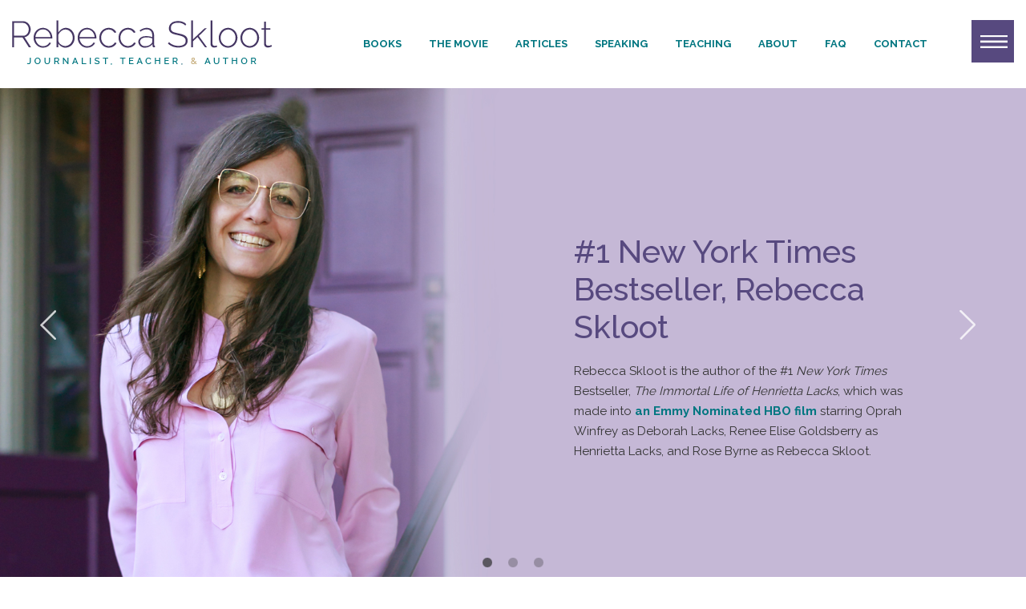

--- FILE ---
content_type: text/html; charset=UTF-8
request_url: https://rebeccaskloot.com/
body_size: 8448
content:
<!DOCTYPE html>
<html lang="en">
	<head>
		<title>Rebecca Skloot &#8211; Journalist, Teacher, Author of The Immortal Life of Henrietta Lacks</title>
<meta name='robots' content='max-image-preview:large' />
	<style>img:is([sizes="auto" i], [sizes^="auto," i]) { contain-intrinsic-size: 3000px 1500px }</style>
	<script type="text/javascript">
/* <![CDATA[ */
window._wpemojiSettings = {"baseUrl":"https:\/\/s.w.org\/images\/core\/emoji\/16.0.1\/72x72\/","ext":".png","svgUrl":"https:\/\/s.w.org\/images\/core\/emoji\/16.0.1\/svg\/","svgExt":".svg","source":{"concatemoji":"https:\/\/rebeccaskloot.com\/wp-includes\/js\/wp-emoji-release.min.js?ver=6.8.3"}};
/*! This file is auto-generated */
!function(s,n){var o,i,e;function c(e){try{var t={supportTests:e,timestamp:(new Date).valueOf()};sessionStorage.setItem(o,JSON.stringify(t))}catch(e){}}function p(e,t,n){e.clearRect(0,0,e.canvas.width,e.canvas.height),e.fillText(t,0,0);var t=new Uint32Array(e.getImageData(0,0,e.canvas.width,e.canvas.height).data),a=(e.clearRect(0,0,e.canvas.width,e.canvas.height),e.fillText(n,0,0),new Uint32Array(e.getImageData(0,0,e.canvas.width,e.canvas.height).data));return t.every(function(e,t){return e===a[t]})}function u(e,t){e.clearRect(0,0,e.canvas.width,e.canvas.height),e.fillText(t,0,0);for(var n=e.getImageData(16,16,1,1),a=0;a<n.data.length;a++)if(0!==n.data[a])return!1;return!0}function f(e,t,n,a){switch(t){case"flag":return n(e,"\ud83c\udff3\ufe0f\u200d\u26a7\ufe0f","\ud83c\udff3\ufe0f\u200b\u26a7\ufe0f")?!1:!n(e,"\ud83c\udde8\ud83c\uddf6","\ud83c\udde8\u200b\ud83c\uddf6")&&!n(e,"\ud83c\udff4\udb40\udc67\udb40\udc62\udb40\udc65\udb40\udc6e\udb40\udc67\udb40\udc7f","\ud83c\udff4\u200b\udb40\udc67\u200b\udb40\udc62\u200b\udb40\udc65\u200b\udb40\udc6e\u200b\udb40\udc67\u200b\udb40\udc7f");case"emoji":return!a(e,"\ud83e\udedf")}return!1}function g(e,t,n,a){var r="undefined"!=typeof WorkerGlobalScope&&self instanceof WorkerGlobalScope?new OffscreenCanvas(300,150):s.createElement("canvas"),o=r.getContext("2d",{willReadFrequently:!0}),i=(o.textBaseline="top",o.font="600 32px Arial",{});return e.forEach(function(e){i[e]=t(o,e,n,a)}),i}function t(e){var t=s.createElement("script");t.src=e,t.defer=!0,s.head.appendChild(t)}"undefined"!=typeof Promise&&(o="wpEmojiSettingsSupports",i=["flag","emoji"],n.supports={everything:!0,everythingExceptFlag:!0},e=new Promise(function(e){s.addEventListener("DOMContentLoaded",e,{once:!0})}),new Promise(function(t){var n=function(){try{var e=JSON.parse(sessionStorage.getItem(o));if("object"==typeof e&&"number"==typeof e.timestamp&&(new Date).valueOf()<e.timestamp+604800&&"object"==typeof e.supportTests)return e.supportTests}catch(e){}return null}();if(!n){if("undefined"!=typeof Worker&&"undefined"!=typeof OffscreenCanvas&&"undefined"!=typeof URL&&URL.createObjectURL&&"undefined"!=typeof Blob)try{var e="postMessage("+g.toString()+"("+[JSON.stringify(i),f.toString(),p.toString(),u.toString()].join(",")+"));",a=new Blob([e],{type:"text/javascript"}),r=new Worker(URL.createObjectURL(a),{name:"wpTestEmojiSupports"});return void(r.onmessage=function(e){c(n=e.data),r.terminate(),t(n)})}catch(e){}c(n=g(i,f,p,u))}t(n)}).then(function(e){for(var t in e)n.supports[t]=e[t],n.supports.everything=n.supports.everything&&n.supports[t],"flag"!==t&&(n.supports.everythingExceptFlag=n.supports.everythingExceptFlag&&n.supports[t]);n.supports.everythingExceptFlag=n.supports.everythingExceptFlag&&!n.supports.flag,n.DOMReady=!1,n.readyCallback=function(){n.DOMReady=!0}}).then(function(){return e}).then(function(){var e;n.supports.everything||(n.readyCallback(),(e=n.source||{}).concatemoji?t(e.concatemoji):e.wpemoji&&e.twemoji&&(t(e.twemoji),t(e.wpemoji)))}))}((window,document),window._wpemojiSettings);
/* ]]> */
</script>
<style id='wp-emoji-styles-inline-css' type='text/css'>

	img.wp-smiley, img.emoji {
		display: inline !important;
		border: none !important;
		box-shadow: none !important;
		height: 1em !important;
		width: 1em !important;
		margin: 0 0.07em !important;
		vertical-align: -0.1em !important;
		background: none !important;
		padding: 0 !important;
	}
</style>
<link rel='stylesheet' id='wp-block-library-css' href='https://rebeccaskloot.com/wp-includes/css/dist/block-library/style.min.css?ver=6.8.3' type='text/css' media='all' />
<style id='classic-theme-styles-inline-css' type='text/css'>
/*! This file is auto-generated */
.wp-block-button__link{color:#fff;background-color:#32373c;border-radius:9999px;box-shadow:none;text-decoration:none;padding:calc(.667em + 2px) calc(1.333em + 2px);font-size:1.125em}.wp-block-file__button{background:#32373c;color:#fff;text-decoration:none}
</style>
<style id='global-styles-inline-css' type='text/css'>
:root{--wp--preset--aspect-ratio--square: 1;--wp--preset--aspect-ratio--4-3: 4/3;--wp--preset--aspect-ratio--3-4: 3/4;--wp--preset--aspect-ratio--3-2: 3/2;--wp--preset--aspect-ratio--2-3: 2/3;--wp--preset--aspect-ratio--16-9: 16/9;--wp--preset--aspect-ratio--9-16: 9/16;--wp--preset--color--black: #000000;--wp--preset--color--cyan-bluish-gray: #abb8c3;--wp--preset--color--white: #ffffff;--wp--preset--color--pale-pink: #f78da7;--wp--preset--color--vivid-red: #cf2e2e;--wp--preset--color--luminous-vivid-orange: #ff6900;--wp--preset--color--luminous-vivid-amber: #fcb900;--wp--preset--color--light-green-cyan: #7bdcb5;--wp--preset--color--vivid-green-cyan: #00d084;--wp--preset--color--pale-cyan-blue: #8ed1fc;--wp--preset--color--vivid-cyan-blue: #0693e3;--wp--preset--color--vivid-purple: #9b51e0;--wp--preset--gradient--vivid-cyan-blue-to-vivid-purple: linear-gradient(135deg,rgba(6,147,227,1) 0%,rgb(155,81,224) 100%);--wp--preset--gradient--light-green-cyan-to-vivid-green-cyan: linear-gradient(135deg,rgb(122,220,180) 0%,rgb(0,208,130) 100%);--wp--preset--gradient--luminous-vivid-amber-to-luminous-vivid-orange: linear-gradient(135deg,rgba(252,185,0,1) 0%,rgba(255,105,0,1) 100%);--wp--preset--gradient--luminous-vivid-orange-to-vivid-red: linear-gradient(135deg,rgba(255,105,0,1) 0%,rgb(207,46,46) 100%);--wp--preset--gradient--very-light-gray-to-cyan-bluish-gray: linear-gradient(135deg,rgb(238,238,238) 0%,rgb(169,184,195) 100%);--wp--preset--gradient--cool-to-warm-spectrum: linear-gradient(135deg,rgb(74,234,220) 0%,rgb(151,120,209) 20%,rgb(207,42,186) 40%,rgb(238,44,130) 60%,rgb(251,105,98) 80%,rgb(254,248,76) 100%);--wp--preset--gradient--blush-light-purple: linear-gradient(135deg,rgb(255,206,236) 0%,rgb(152,150,240) 100%);--wp--preset--gradient--blush-bordeaux: linear-gradient(135deg,rgb(254,205,165) 0%,rgb(254,45,45) 50%,rgb(107,0,62) 100%);--wp--preset--gradient--luminous-dusk: linear-gradient(135deg,rgb(255,203,112) 0%,rgb(199,81,192) 50%,rgb(65,88,208) 100%);--wp--preset--gradient--pale-ocean: linear-gradient(135deg,rgb(255,245,203) 0%,rgb(182,227,212) 50%,rgb(51,167,181) 100%);--wp--preset--gradient--electric-grass: linear-gradient(135deg,rgb(202,248,128) 0%,rgb(113,206,126) 100%);--wp--preset--gradient--midnight: linear-gradient(135deg,rgb(2,3,129) 0%,rgb(40,116,252) 100%);--wp--preset--font-size--small: 13px;--wp--preset--font-size--medium: 20px;--wp--preset--font-size--large: 36px;--wp--preset--font-size--x-large: 42px;--wp--preset--spacing--20: 0.44rem;--wp--preset--spacing--30: 0.67rem;--wp--preset--spacing--40: 1rem;--wp--preset--spacing--50: 1.5rem;--wp--preset--spacing--60: 2.25rem;--wp--preset--spacing--70: 3.38rem;--wp--preset--spacing--80: 5.06rem;--wp--preset--shadow--natural: 6px 6px 9px rgba(0, 0, 0, 0.2);--wp--preset--shadow--deep: 12px 12px 50px rgba(0, 0, 0, 0.4);--wp--preset--shadow--sharp: 6px 6px 0px rgba(0, 0, 0, 0.2);--wp--preset--shadow--outlined: 6px 6px 0px -3px rgba(255, 255, 255, 1), 6px 6px rgba(0, 0, 0, 1);--wp--preset--shadow--crisp: 6px 6px 0px rgba(0, 0, 0, 1);}:where(.is-layout-flex){gap: 0.5em;}:where(.is-layout-grid){gap: 0.5em;}body .is-layout-flex{display: flex;}.is-layout-flex{flex-wrap: wrap;align-items: center;}.is-layout-flex > :is(*, div){margin: 0;}body .is-layout-grid{display: grid;}.is-layout-grid > :is(*, div){margin: 0;}:where(.wp-block-columns.is-layout-flex){gap: 2em;}:where(.wp-block-columns.is-layout-grid){gap: 2em;}:where(.wp-block-post-template.is-layout-flex){gap: 1.25em;}:where(.wp-block-post-template.is-layout-grid){gap: 1.25em;}.has-black-color{color: var(--wp--preset--color--black) !important;}.has-cyan-bluish-gray-color{color: var(--wp--preset--color--cyan-bluish-gray) !important;}.has-white-color{color: var(--wp--preset--color--white) !important;}.has-pale-pink-color{color: var(--wp--preset--color--pale-pink) !important;}.has-vivid-red-color{color: var(--wp--preset--color--vivid-red) !important;}.has-luminous-vivid-orange-color{color: var(--wp--preset--color--luminous-vivid-orange) !important;}.has-luminous-vivid-amber-color{color: var(--wp--preset--color--luminous-vivid-amber) !important;}.has-light-green-cyan-color{color: var(--wp--preset--color--light-green-cyan) !important;}.has-vivid-green-cyan-color{color: var(--wp--preset--color--vivid-green-cyan) !important;}.has-pale-cyan-blue-color{color: var(--wp--preset--color--pale-cyan-blue) !important;}.has-vivid-cyan-blue-color{color: var(--wp--preset--color--vivid-cyan-blue) !important;}.has-vivid-purple-color{color: var(--wp--preset--color--vivid-purple) !important;}.has-black-background-color{background-color: var(--wp--preset--color--black) !important;}.has-cyan-bluish-gray-background-color{background-color: var(--wp--preset--color--cyan-bluish-gray) !important;}.has-white-background-color{background-color: var(--wp--preset--color--white) !important;}.has-pale-pink-background-color{background-color: var(--wp--preset--color--pale-pink) !important;}.has-vivid-red-background-color{background-color: var(--wp--preset--color--vivid-red) !important;}.has-luminous-vivid-orange-background-color{background-color: var(--wp--preset--color--luminous-vivid-orange) !important;}.has-luminous-vivid-amber-background-color{background-color: var(--wp--preset--color--luminous-vivid-amber) !important;}.has-light-green-cyan-background-color{background-color: var(--wp--preset--color--light-green-cyan) !important;}.has-vivid-green-cyan-background-color{background-color: var(--wp--preset--color--vivid-green-cyan) !important;}.has-pale-cyan-blue-background-color{background-color: var(--wp--preset--color--pale-cyan-blue) !important;}.has-vivid-cyan-blue-background-color{background-color: var(--wp--preset--color--vivid-cyan-blue) !important;}.has-vivid-purple-background-color{background-color: var(--wp--preset--color--vivid-purple) !important;}.has-black-border-color{border-color: var(--wp--preset--color--black) !important;}.has-cyan-bluish-gray-border-color{border-color: var(--wp--preset--color--cyan-bluish-gray) !important;}.has-white-border-color{border-color: var(--wp--preset--color--white) !important;}.has-pale-pink-border-color{border-color: var(--wp--preset--color--pale-pink) !important;}.has-vivid-red-border-color{border-color: var(--wp--preset--color--vivid-red) !important;}.has-luminous-vivid-orange-border-color{border-color: var(--wp--preset--color--luminous-vivid-orange) !important;}.has-luminous-vivid-amber-border-color{border-color: var(--wp--preset--color--luminous-vivid-amber) !important;}.has-light-green-cyan-border-color{border-color: var(--wp--preset--color--light-green-cyan) !important;}.has-vivid-green-cyan-border-color{border-color: var(--wp--preset--color--vivid-green-cyan) !important;}.has-pale-cyan-blue-border-color{border-color: var(--wp--preset--color--pale-cyan-blue) !important;}.has-vivid-cyan-blue-border-color{border-color: var(--wp--preset--color--vivid-cyan-blue) !important;}.has-vivid-purple-border-color{border-color: var(--wp--preset--color--vivid-purple) !important;}.has-vivid-cyan-blue-to-vivid-purple-gradient-background{background: var(--wp--preset--gradient--vivid-cyan-blue-to-vivid-purple) !important;}.has-light-green-cyan-to-vivid-green-cyan-gradient-background{background: var(--wp--preset--gradient--light-green-cyan-to-vivid-green-cyan) !important;}.has-luminous-vivid-amber-to-luminous-vivid-orange-gradient-background{background: var(--wp--preset--gradient--luminous-vivid-amber-to-luminous-vivid-orange) !important;}.has-luminous-vivid-orange-to-vivid-red-gradient-background{background: var(--wp--preset--gradient--luminous-vivid-orange-to-vivid-red) !important;}.has-very-light-gray-to-cyan-bluish-gray-gradient-background{background: var(--wp--preset--gradient--very-light-gray-to-cyan-bluish-gray) !important;}.has-cool-to-warm-spectrum-gradient-background{background: var(--wp--preset--gradient--cool-to-warm-spectrum) !important;}.has-blush-light-purple-gradient-background{background: var(--wp--preset--gradient--blush-light-purple) !important;}.has-blush-bordeaux-gradient-background{background: var(--wp--preset--gradient--blush-bordeaux) !important;}.has-luminous-dusk-gradient-background{background: var(--wp--preset--gradient--luminous-dusk) !important;}.has-pale-ocean-gradient-background{background: var(--wp--preset--gradient--pale-ocean) !important;}.has-electric-grass-gradient-background{background: var(--wp--preset--gradient--electric-grass) !important;}.has-midnight-gradient-background{background: var(--wp--preset--gradient--midnight) !important;}.has-small-font-size{font-size: var(--wp--preset--font-size--small) !important;}.has-medium-font-size{font-size: var(--wp--preset--font-size--medium) !important;}.has-large-font-size{font-size: var(--wp--preset--font-size--large) !important;}.has-x-large-font-size{font-size: var(--wp--preset--font-size--x-large) !important;}
:where(.wp-block-post-template.is-layout-flex){gap: 1.25em;}:where(.wp-block-post-template.is-layout-grid){gap: 1.25em;}
:where(.wp-block-columns.is-layout-flex){gap: 2em;}:where(.wp-block-columns.is-layout-grid){gap: 2em;}
:root :where(.wp-block-pullquote){font-size: 1.5em;line-height: 1.6;}
</style>
<link rel='stylesheet' id='pb-accordion-blocks-style-css' href='https://rebeccaskloot.com/wp-content/plugins/accordion-blocks/build/index.css?ver=1.5.0' type='text/css' media='all' />
<link rel='stylesheet' id='wp-components-css' href='https://rebeccaskloot.com/wp-includes/css/dist/components/style.min.css?ver=6.8.3' type='text/css' media='all' />
<link rel='stylesheet' id='godaddy-styles-css' href='https://rebeccaskloot.com/wp-content/mu-plugins/vendor/wpex/godaddy-launch/includes/Dependencies/GoDaddy/Styles/build/latest.css?ver=2.0.2' type='text/css' media='all' />
<script type="text/javascript" src="https://rebeccaskloot.com/wp-includes/js/jquery/jquery.min.js?ver=3.7.1" id="jquery-core-js"></script>
<script type="text/javascript" src="https://rebeccaskloot.com/wp-includes/js/jquery/jquery-migrate.min.js?ver=3.4.1" id="jquery-migrate-js"></script>
<link rel="https://api.w.org/" href="https://rebeccaskloot.com/wp-json/" /><link rel="EditURI" type="application/rsd+xml" title="RSD" href="https://rebeccaskloot.com/xmlrpc.php?rsd" />
<meta name="generator" content="WordPress 6.8.3" />
<style type="text/css">.recentcomments a{display:inline !important;padding:0 !important;margin:0 !important;}</style>		<style type="text/css" id="wp-custom-css">
			.wp-caption-text {
	font-size: small;
	margin-top: 10px;
	text-align: center;
}		</style>
		
		<meta charset="utf-8">
		<meta name="viewport" content="width=device-width, initial-scale=1">

		<link href="https://fonts.googleapis.com/css2?family=Raleway:wght@400;500;700&display=swap" rel="stylesheet"/>
	    <link rel="stylesheet" href="https://rebeccaskloot.com/wp-content/themes/skloot_4.0/css/normalize.css?v=1.0.1"/>
		<link rel="stylesheet" href="https://rebeccaskloot.com/wp-content/themes/skloot_4.0/css/slick.css"/>
	    <link rel="stylesheet" href="https://rebeccaskloot.com/wp-content/themes/skloot_4.0/css/main.css?v=1.0.174"/>

		<script src="https://ajax.googleapis.com/ajax/libs/jquery/3.5.1/jquery.min.js"></script>
		<script src="https://rebeccaskloot.com/wp-content/themes/skloot_4.0/lib/slick.min.js"></script>
		<script src="https://rebeccaskloot.com/wp-content/themes/skloot_4.0/lib/main.js?v=1.0.4"></script>

	</head>
	<body class="home blog wp-theme-skloot_40">


		<div id="menu_overlay_bg"></div>
		<div id="rollout_menu">
			<div id="nav_close">
				<span id="close_button"></span>
			</div>

			<ul>
				<li>
					<a href="/the-immortal-life/about-the-book/">The Immortal Life</a>
					<ul>
						<li><a href="/the-immortal-life/about-the-book/">About the Book</a>
						<ul>
							<li><a href="/about-the-book/excerpt/">Excerpt</a></li>
							<li><a href="/about-the-book/reviews/">Reviews</a></li>
							<li><a href="/the-immortal-life/about-the-book/press-interviews/">Press/Interviews</a></li>
							<li><a href="/the-immortal-life/about-the-book/translated-editions/">Translated Editions</a></li>
						</ul>
					</li>
						<li><a href="/the-immortal-life/the-movie/">The Movie</a>
						<ul>
							<li><a href="/the-immortal-life/the-movie/videos/">Videos</a></li>
							<li><a href="/the-immortal-life/the-movie/selected-press/">Selected Press</a></li>
							<li><a href="/the-immortal-life/the-movie/photos/">Photos</a></li>
						</ul>
					</li>
						<li><a href="/the-immortal-life/special-features/">Special Features</a></li>
						<li><a href="/the-immortal-life/teachers-students/">Teachers &#038; Students</a></li>
						<li><a href="/the-immortal-life/reading-groups/">Reading Groups</a></li>
						<li><a href="/the-immortal-life/henrietta-lacks-foundation/">Henrietta Lacks Foundation</a></li>
					</ul>
				</li>
				<li>
					<a href="/the-human-animal-bond/">Forthcoming Book</a>
					<ul>
						<li><a href="/the-human-animal-bond/about-the-book/excerpt/">Excerpt</a></li>
						<li><a href="/the-human-animal-bond/reviews/">Reviews</a></li>
						<li><a href="/the-human-animal-bond/about-the-book/press-interviews/">Press/Interviews</a></li>
						<!-- <li><a href="/the-human-animal-bond/special-features/">Special Features</a></li>
						<li><a href="/the-human-animal-bond/resources/">Resources</a></li>
						<li><a href="/the-human-animal-bond/podcast/">The Podcast</a></li> -->
					</ul>
				</li>
				<li>
					<ul>
						<li><a href="/articles/">Articles</a></li>
						<li>
							<a href="/about/">About Rebecca</a>
							<ul>
								<li><a href="/about/">Bio</a></li>
								<li><a href="/about/press-articles/">Press/Interviews</a></li>
							</ul>
						</li>
						<li><a href="/speaking/">Speaking</a></li>
						<li><a href="/writing-resources">Writing Resources</a></li>
						<li><a href="/faq/">FAQ</a></li>
						<li><a href="/contact/">Contact</a></li>
					</ul>
				</li>

			</ul>

			<div id="rollout_footer">
				<div id="rollout_newsletter">
					<a href="/rebeccas-newsletter/" class="button">Join the Newsletter</a>
				</div>
				<div id="rollout_social">
					<h4>Rebecca Skloot</h4>
					<h5>Journalist, Teacher, & Author</h5>
					<nav class="social_nav">
						<a href="http://twitter.com/rebeccaskloot" class="twitter" target="_blank"><span>Twitter</span></a>
						<a href="http://www.facebook.com/RebeccaSkloot" class="facebook" target="_blank"><span>Facebook</span></a>
						<a href="http://instagram.com/rebeccaskloot" class="instagram" target="_blank"><span>Instagram</span></a>
						<a href="https://www.goodreads.com/book/show/6493208-the-immortal-life-of-henrietta-lacks" class="goodreads" target="_blank"><span>goodreads</span></a>
					</nav>
				</div>
			</div>

		</div><!-- end #rollout_menu -->

		<header id="site_header">

			<div id="site_logo">
				<a href="/"><img src="https://rebeccaskloot.com/wp-content/themes/skloot_4.0/images/logo.png"/></a>
			</div>

			<div id="site_nav">
				<nav id="main_menu">
					<ul>
						<li id="menu-item-40" class="menu-item menu-item-type-post_type menu-item-object-page menu-item-has-children menu-item-40"><a href="https://rebeccaskloot.com/books/">Books</a>
<ul class="sub-menu">
	<li id="menu-item-4404" class="menu-item menu-item-type-custom menu-item-object-custom menu-item-4404"><a href="/the-immortal-life/about-the-book/">The Immortal Life</a></li>
	<li id="menu-item-4405" class="menu-item menu-item-type-custom menu-item-object-custom menu-item-4405"><a href="/the-human-animal-bond/">Forthcoming Book</a></li>
</ul>
</li>
<li id="menu-item-4409" class="menu-item menu-item-type-post_type menu-item-object-page menu-item-4409"><a href="https://rebeccaskloot.com/the-immortal-life/the-movie/">The Movie</a></li>
<li id="menu-item-39" class="menu-item menu-item-type-post_type menu-item-object-page menu-item-39"><a href="https://rebeccaskloot.com/articles/">Articles</a></li>
<li id="menu-item-37" class="menu-item menu-item-type-post_type menu-item-object-page menu-item-37"><a href="https://rebeccaskloot.com/speaking/">Speaking</a></li>
<li id="menu-item-4531" class="menu-item menu-item-type-post_type menu-item-object-page menu-item-has-children menu-item-4531"><a href="https://rebeccaskloot.com/the-immortal-life/teachers-students/">Teaching</a>
<ul class="sub-menu">
	<li id="menu-item-4550" class="menu-item menu-item-type-post_type menu-item-object-page menu-item-4550"><a href="https://rebeccaskloot.com/the-immortal-life/teachers-students/">For Teachers &#038; Students</a></li>
	<li id="menu-item-4549" class="menu-item menu-item-type-post_type menu-item-object-page menu-item-4549"><a href="https://rebeccaskloot.com/writing-resources/">Writing Resources</a></li>
</ul>
</li>
<li id="menu-item-36" class="menu-item menu-item-type-post_type menu-item-object-page menu-item-has-children menu-item-36"><a href="https://rebeccaskloot.com/about/">About</a>
<ul class="sub-menu">
	<li id="menu-item-4406" class="menu-item menu-item-type-custom menu-item-object-custom menu-item-4406"><a href="/about/">Bio</a></li>
	<li id="menu-item-4408" class="menu-item menu-item-type-custom menu-item-object-custom menu-item-4408"><a href="/about/press-articles/">Press / Articles</a></li>
</ul>
</li>
<li id="menu-item-4290" class="menu-item menu-item-type-post_type menu-item-object-page menu-item-4290"><a href="https://rebeccaskloot.com/faq/">FAQ</a></li>
<li id="menu-item-35" class="menu-item menu-item-type-post_type menu-item-object-page menu-item-35"><a href="https://rebeccaskloot.com/contact/">Contact</a></li>
					</ul>
				</nav>
			</div><!-- end #site_nav -->

			<div id="site_burger">
				<span id="burger_button"></span>
			</div>
		</header>

				<div id="hp_hero">
			<div class="hero_slider">

								<div class="slider_item" style="background-image: url('https://rebeccaskloot.com/wp-content/uploads/2023/11/skloot-slide1.2.jpg');">
					<div class="slider_inner">
						<figure>
							<h2 class="has-text-color"><a href="/about" data-type="URL" data-id="/about">#1 New York Times Bestseller, Rebecca Skloot</a></h2>
<p class="has-text-color">Rebecca Skloot is the author of the #1&nbsp;<em>New York Times</em> Bestseller, <em>The Immortal Life of Henrietta Lacks</em>, which was made into <a href="https://www.hbo.com/movies/the-immortal-life-of-henrietta-lacks"><strong>an Emmy Nominated HBO film</strong></a> starring Oprah Winfrey as Deborah Lacks, Renee Elise Goldsberry as Henrietta Lacks, and Rose Byrne as Rebecca Skloot.</p>
						</figure>
					</div>
				</div>

								<div class="slider_item" style="background-image: url('https://rebeccaskloot.com/wp-content/uploads/2020/12/slide-bookcover.jpg');">
					<div class="slider_inner">
						<figure>
							
<h2 class="wp-block-heading"><a href="https://rebeccaskloot.com/the-immortal-life/about-the-book/">The Immortal Life of Henrietta Lacks</a></h2>



<p>Her name was Henrietta Lacks, but scientists know her as HeLa. She was a poor black tobacco farmer whose cells—taken without her knowledge in 1951—became one of the most important tools in medicine, vital for developing the polio vaccine, cloning, gene mapping, in vitro fertilization, and more.&nbsp;</p>
						</figure>
					</div>
				</div>

								<div class="slider_item" style="background-image: url('https://rebeccaskloot.com/wp-content/uploads/2022/06/Slide-NextBook.jpg');">
					<div class="slider_inner">
						<figure>
							<h2 class="has-text-color"><a href="/the-human-animal-bond/about-the-book/" data-type="URL" data-id="/the-human-animal-bond/about-the-book/">The Next Book &#8211;<br />
The Human Animal Bond</a></h2>
<p class="has-text-color">Before becoming a science writer, Skloot spent more than a decade working as a veterinary technician in animal shelters, vet clinics, emergency rooms, shelters, research labs, and an animal morgue. Those experiences, and the ethical questions they prompted, are at the center of her current book-in-progress.</p>
						</figure>
					</div>
				</div>

				
			</div>
		</div><!-- end #hp_hero -->
		

		<div id="hp_banner_immortal_life" class="banner banner_large cell_purple">
			
<p>#1 <em>New York Times</em> Bestseller <em>The Immortal Life of Henrietta Lacks</em></p>
		</div><!-- end #hp_banner_immortal_life -->


		<div id="hp_immortal_life" class="grid_wrapper has_subgrid">
			<div class="grid_cell">
				<div class="grid_text">
					<!-- wp:html -->
<a href="/the-immortal-life/about-the-book/"><img src="/wp-content/uploads/2020/09/cover_lacks.png" alt="" class="wp-image-42"></a>
<!-- /wp:html -->				</div>
			</div>
			<div class="grid_cell cell_gray">
				<div>
					<div class="subgrid">
						<a class="subgrid_cell" href="/the-immortal-life/the-movie/" style="background-size: cover; background-image: url('https://rebeccaskloot.com/wp-content/themes/skloot_4.0/images/callout_button_movie.jpg');"><span class="mobile_image"><img src="https://rebeccaskloot.com/wp-content/themes/skloot_4.0/images/callout_button_movie.jpg"></span></a>
						<div class="subgrid_cell first_subtext">
							<div class="grid_text">
								<figure>
									<!-- wp:paragraph -->
<p>Doctors took her cells without asking. Those cells never died. They launched a medical revolution and a multimillion-dollar industry. More than twenty years later, her children found out. </p>
<!-- /wp:paragraph -->

<!-- wp:paragraph -->
<p><a href="/the-immortal-life/about-the-book/">MORE ABOUT THE BOOK</a></p>
<!-- /wp:paragraph -->								</figure>
							</div>
						</div>
						<div class="subgrid_cell">
							<div class="grid_text">
								<figure>
									<!-- wp:quote -->
<blockquote class="wp-block-quote"><p>“I could not put the book down . . . The story of modern medicine and bioethics—and, indeed, race relations—is refracted beautifully and movingly.”</p></blockquote>
<!-- /wp:quote -->

<!-- wp:paragraph -->
<p><a href="/the-immortal-life/about-the-book/reviews/">MORE PRESS &amp; REVIEWS</a></p>
<!-- /wp:paragraph -->								</figure>
							</div>
						</div>
						<a class="subgrid_cell" href="/the-immortal-life/teachers-students/" style="background-size: cover; background-image: url('https://rebeccaskloot.com/wp-content/themes/skloot_4.0/images/callout_button_resources.jpg');"><span class="mobile_image"><img src="https://rebeccaskloot.com/wp-content/themes/skloot_4.0/images/callout_button_resources.jpg"></span></a>
					</div><!-- end .subgrid -->
				</div>
			</div>
			<div class="grid_cell cell_gray subtext">
				<div class="grid_text grid_text_large">
					<figure>
						<!-- wp:heading {"style":{"typography":{"fontSize":24}}} -->
<h2 style="font-size:24px"><a href="/the-human-animal-bond/about-the-book/" data-type="URL" data-id="/the-human-animal-bond/about-the-book/">The Next Book</a></h2>
<!-- /wp:heading -->

<!-- wp:paragraph -->
<p>Before becoming a science writer, Skloot spent more than a decade working as a veterinary technician in animal shelters, vet clinics, emergency rooms, shelters, research labs, and an animal morgue. Those experiences, and the ethical questions they prompted, are at the center of her current book-in-progress, which explores the often controversial topic of animal research through a deeply personal story about our complex relationships with animals — their roles in our lives, and in science — and the humans who battle over their fates, and as a result, our own.</p>
<!-- /wp:paragraph -->

<!-- wp:paragraph -->
<p><a href="/the-human-animal-bond/about-the-book/">LEARN MORE</a></p>
<!-- /wp:paragraph -->					</figure>
				</div>
			</div>
			<a href="#" class="grid_cell" style="background-size: cover; background-image: url('/wp-content/uploads/2022/06/NextBooks-1024x1024.jpg');"><span class="mobile_image"><img src="/wp-content/uploads/2022/06/NextBooks-1024x1024.jpg"></span></a>
		</div><!-- end #hp_immortal_life -->

		<div id="hp_banner_podcast" class="banner cell_teal">
			
<h3 class="wp-block-heading">The Henrietta Lacks Foundation</h3>



<p>The Henrietta Lacks Foundation strives to provide financial assistance to individuals who have made important contributions to scientific research without their knowledge or consent. The Foundation also seeks to promote public discourse concerning the role that contributions of biological materials play in scientific research and disease prevention, as well as issues related to consent, and disparities in access to health care and research benefits, particularly for minorities and underserved communities.</p>



<p><a href="http://henriettalacksfoundation.org/" target="_blank" rel="noopener">LEARN MORE</a></p>
		</div><!-- end #hp_banner_immortal_life -->


		<!-- meet rebecca -->
				<div id="hp_meet_rebecca" class="grid_wrapper">
			<a href="/about/" class="grid_cell" style="background-size: cover; background-image: url('https://rebeccaskloot.com/wp-content/uploads/2022/06/MeetRebecca2.jpg');'"><span class="mobile_image"><img src="https://rebeccaskloot.com/wp-content/uploads/2022/06/MeetRebecca2.jpg"></span></a>

			<div class="grid_cell cell_gray">
				<div class="grid_text">
					<figure>
						<h2><a href="/about/">Meet Rebecca</a></h2>
						
<p>Rebecca Skloot is the author of the #1&nbsp;<em>New York Times</em>&nbsp;Bestseller,&nbsp;<em>The Immortal Life of Henrietta Lacks</em>, which was made into&nbsp;<a href="https://www.hbo.com/movies/the-immortal-life-of-henrietta-lacks">an Emmy Nominated HBO film</a>&nbsp;starring Oprah Winfrey as Deborah Lacks, Renee Elise Goldsberry as Henrietta Lacks, and Rose Byrne as Rebecca Skloot. Her award winning science writing has appeared in&nbsp;<em>The New York Times Magazine; O, The Oprah Magazine</em>, and many other publications. She specializes in narrative science writing and has explored a wide range of topics, including goldfish surgery, tissue ownership rights, race and medicine, food politics, and packs of wild dogs in Manhattan.</p>



<p><a href="/about" data-type="URL" data-id="/about">LEARN MORE</a></p>
					</figure>
				</div>
			</div>

		</div><!-- end #hp_immortal_life -->

		
		<footer id="newsletter">
			<h2>Sign up for the Newsletter</h2>
			<p>Stay up-to-date on the latest news from Rebecca</p>
			<form id="newsletter_form" action="https://rebeccaskloot.us4.list-manage.com/subscribe/post?u=6d932889c5e3806cf41f9bc87&amp;id=ba6f9f3c21" method="post" name="mc-embedded-subscribe-form" novalidate>
				<input type="text" name="FNAME" placeholder="NAME"/>
				<input type="email" name="EMAIL" placeholder="EMAIL ADDRESS"/>
				<input type="text" name="b_44ea0a2fdd97fabd48438bfd8_c446a681a4" tabindex="-1" value="" style="display: none;">
				<input type="submit" value="Subscribe"/>
			</form>
		</footer>


		<footer id="footer_links">
			<div class="links_wrapper">
				<nav id="footer_nav">
					<ul>
						<li id="menu-item-132" class="menu-item menu-item-type-custom menu-item-object-custom menu-item-has-children menu-item-132"><a href="/the-immortal-life/about-the-book/">The Immortal Life</a>
<ul class="sub-menu">
	<li id="menu-item-133" class="menu-item menu-item-type-custom menu-item-object-custom menu-item-has-children menu-item-133"><a href="/the-immortal-life/about-the-book/">About the Book</a>
	<ul class="sub-menu">
		<li id="menu-item-138" class="menu-item menu-item-type-custom menu-item-object-custom menu-item-138"><a href="/about-the-book/excerpt/">Excerpt</a></li>
		<li id="menu-item-139" class="menu-item menu-item-type-custom menu-item-object-custom menu-item-139"><a href="/about-the-book/reviews/">Reviews</a></li>
		<li id="menu-item-140" class="menu-item menu-item-type-custom menu-item-object-custom menu-item-140"><a href="/the-immortal-life/about-the-book/press-interviews/">Press/Interviews</a></li>
		<li id="menu-item-141" class="menu-item menu-item-type-custom menu-item-object-custom menu-item-141"><a href="/the-immortal-life/about-the-book/translated-editions/">Translated Editions</a></li>
	</ul>
</li>
	<li id="menu-item-134" class="menu-item menu-item-type-custom menu-item-object-custom menu-item-has-children menu-item-134"><a href="/the-immortal-life/the-movie/">The Movie</a>
	<ul class="sub-menu">
		<li id="menu-item-142" class="menu-item menu-item-type-custom menu-item-object-custom menu-item-142"><a href="/the-immortal-life/the-movie/videos/">Videos</a></li>
		<li id="menu-item-143" class="menu-item menu-item-type-custom menu-item-object-custom menu-item-143"><a href="/the-immortal-life/the-movie/selected-press/">Selected Press</a></li>
		<li id="menu-item-144" class="menu-item menu-item-type-custom menu-item-object-custom menu-item-144"><a href="/the-immortal-life/the-movie/photos/">Photos</a></li>
	</ul>
</li>
	<li id="menu-item-135" class="menu-item menu-item-type-custom menu-item-object-custom menu-item-135"><a href="/the-immortal-life/special-features/">Special Features</a></li>
	<li id="menu-item-136" class="menu-item menu-item-type-custom menu-item-object-custom menu-item-136"><a href="/the-immortal-life/teachers-students/">Teachers &#038; Students</a></li>
	<li id="menu-item-137" class="menu-item menu-item-type-custom menu-item-object-custom menu-item-137"><a href="/the-immortal-life/reading-groups/">Reading Groups</a></li>
	<li id="menu-item-4295" class="menu-item menu-item-type-post_type menu-item-object-page menu-item-4295"><a href="https://rebeccaskloot.com/the-immortal-life/henrietta-lacks-foundation/">Henrietta Lacks Foundation</a></li>
</ul>
</li>
<li id="menu-item-145" class="menu-item menu-item-type-custom menu-item-object-custom menu-item-has-children menu-item-145"><a href="/the-human-animal-bond/">Forthcoming Book</a>
<ul class="sub-menu">
	<li id="menu-item-148" class="menu-item menu-item-type-custom menu-item-object-custom menu-item-148"><a href="/the-human-animal-bond/about-the-book/excerpt">Excerpt</a></li>
	<li id="menu-item-4615" class="menu-item menu-item-type-post_type menu-item-object-page menu-item-4615"><a href="https://rebeccaskloot.com/the-human-animal-bond/reviews/">Reviews</a></li>
	<li id="menu-item-150" class="menu-item menu-item-type-custom menu-item-object-custom menu-item-150"><a href="/the-human-animal-bond/about-the-book/press-interviews/">Press/Interviews</a></li>
</ul>
</li>
<li id="menu-item-157" class="menu-item menu-item-type-custom menu-item-object-custom menu-item-has-children menu-item-157"><a href="/about/">About Rebecca</a>
<ul class="sub-menu">
	<li id="menu-item-238" class="menu-item menu-item-type-post_type menu-item-object-page menu-item-238"><a href="https://rebeccaskloot.com/articles/">Articles</a></li>
	<li id="menu-item-159" class="menu-item menu-item-type-custom menu-item-object-custom menu-item-159"><a href="/about/press-articles/">Press/Interviews</a></li>
	<li id="menu-item-160" class="menu-item menu-item-type-custom menu-item-object-custom menu-item-160"><a href="/speaking/">Speaking</a></li>
	<li id="menu-item-4553" class="menu-item menu-item-type-post_type menu-item-object-page menu-item-4553"><a href="https://rebeccaskloot.com/writing-resources/">Writing Resources</a></li>
	<li id="menu-item-4288" class="menu-item menu-item-type-post_type menu-item-object-page menu-item-4288"><a href="https://rebeccaskloot.com/faq/">FAQ</a></li>
	<li id="menu-item-161" class="menu-item menu-item-type-custom menu-item-object-custom menu-item-161"><a href="/contact/">Contact</a></li>
</ul>
</li>

					</ul>
				</nav>

				<nav id="footer_social">
					<h3>Rebecca Skloot</h3>
					<div class="social_nav">
						<a href="http://twitter.com/rebeccaskloot" class="twitter" target="_blank"><span>Twitter</span></a>
						<a href="http://www.facebook.com/RebeccaSkloot" class="facebook" target="_blank"><span>Facebook</span></a>
						<a href="http://instagram.com/rebeccaskloot" class="instagram" target="_blank"><span>Instagram</span></a>
						<a href="https://www.goodreads.com/book/show/6493208-the-immortal-life-of-henrietta-lacks" class="goodreads" target="_blank"><span>goodreads</span></a>
					</div>
				</nav>
		</footer>

		<footer id="site_footer">
			<p>&copy; Copyright 2010 &#8211; 2026 Rebecca Skloot | Site by <a href="https://beingwicked.com" target="_blank" rel="noreferrer noopener">Being Wicked</a> | <a href="/privacy-policy/">Privacy Policy</a></p>
		</footer>

		<script type="speculationrules">
{"prefetch":[{"source":"document","where":{"and":[{"href_matches":"\/*"},{"not":{"href_matches":["\/wp-*.php","\/wp-admin\/*","\/wp-content\/uploads\/*","\/wp-content\/*","\/wp-content\/plugins\/*","\/wp-content\/themes\/skloot_4.0\/*","\/*\\?(.+)"]}},{"not":{"selector_matches":"a[rel~=\"nofollow\"]"}},{"not":{"selector_matches":".no-prefetch, .no-prefetch a"}}]},"eagerness":"conservative"}]}
</script>
<script type="text/javascript" src="https://rebeccaskloot.com/wp-content/plugins/accordion-blocks/js/accordion-blocks.min.js?ver=1.5.0" id="pb-accordion-blocks-frontend-script-js"></script>

	</body>
</html>


--- FILE ---
content_type: text/css
request_url: https://rebeccaskloot.com/wp-content/themes/skloot_4.0/css/main.css?v=1.0.174
body_size: 3526
content:
/*
Medium purple: #57497f
Dark purple: #453663
Very light purple: #c9c0e1
Teal: #017680
Dark teal: #01535a
*/

html,body {
	background: #fff;
	font-family: 'Raleway', sans-serif;
	font-size: 16px;
}
body {
	color: #333;
	padding: 0;
	overflow-x: hidden;
}
img {
	height: auto;
}
figcaption {
	border-bottom: 2px #aba4bf solid;
	color: #666;
	font-size: 0.75em;
	padding: 4px 6px 12px 6px;
	text-align: center;
}
strong {
	font-weight: 700;
}
hr {
	border: none;
	background: #dad2f1;
	height: 4px;
	margin: 0;
}
h1,h2 {
	color: #453663;
	display: block;
	font-size: 2.5em;
	padding-bottom: 20px;
}
h1 a, h2 a {
	color: #57497f;
}
h1 a:hover,
h2 a:hover {
	color: #017680;
}
h3 {
	font-size: 1.5rem;
	font-weight: 500;
	letter-spacing: 0.063rem;
	padding-bottom: 20px;
	text-transform: uppercase;
}
h4 {
	color: #453663;
	font-size: 1.25em;
	font-weight: 700;
	padding-bottom: 15px;
	text-transform: uppercase;
}
article {
	font-weight: 500;
}
article h2 {
	border-top: 7px #cce4e6 solid;
	clear: both;
	color: #017680;
	font-size: 1.5rem;
	margin-top: 20px;
	padding: 30px 0;
	text-align: center;
	text-transform: uppercase;
}
article h3 {
	clear: both;
	color: #017680;
	font-size: 1.25em;
	margin-top: 30px;
	padding-bottom: 8px;
	text-align: center;
	text-transform: uppercase;
}
article h2.thick {
	border-top: 9px #cce4e6 solid;
	margin-top: 40px;
}
article h2.purple {
	border-top: 9px #dddbe5 solid;
	color: #57497f;
	margin-top: 40px;
}

body.page-id-4281 h2 {
	margin-top: 40px;
}

p {
	line-height: 170%;
	padding-bottom: 20px;
}
blockquote {
	line-height: 160%;
	padding-bottom: 20px;
}
a {
	color: #017680;
	font-weight: 500;
	text-decoration: none;
}
a:hover {
	color: #453663;
}

.more,
.more a {
	font-weight: 500;
	letter-spacing: 0.063em;
	text-transform: uppercase;
}

.button {
	background: #57497f;
	border: 0;
	display: inline-block;
	color: #fff;
	cursor: pointer;
	font-weight: 400;
	letter-spacing: 0.063em;
	padding: 20px 40px;
	text-align: center;
	text-transform: uppercase;
}
.button:hover {
	color: #fff;
	background: #6751a7;
}

.buy_button {
	background-color: #57497f;
	margin: 30px auto;
	width: 250px;
}
.buy_button span {
	color: #fff;
	display: block;
	font-weight: 500;
	letter-spacing: 0.125em;
	padding: 20px 0;
	text-align: center;
	text-transform: uppercase;
	width: 250px;
}
.buy_button nav {
	display: none;
}
.buy_button:hover nav,
.buy_button.open nav {
	background-color: #57497f;
	display: inline-block;
	margin: 0;
	list-style: none;
	position: absolute;
	width: 250px;
	z-index: 600;
}
.buy_button nav a {
	color: #fff;
	font-weight: 500;
	display: block;
	padding: 10px;
	text-align: center;
	text-transform: uppercase;
}
.buy_button nav a:hover {
	color: #c9c0e1;
}


.wp-block-embed {
	display: block;
	margin: 0 auto 20px auto;
	text-align: center;
}

.wp-block-media-text {
	padding-bottom: 20px;
}

.wp-block-pb-accordion-item {
	padding: 8px 0;
}
.wp-block-pb-accordion-item h4 {
	text-transform: none;
}
.c-accordion__content {
	padding: 15px 30px;
}


@media( max-width: 950px ) {
	.wp-block-image {
		display: block;
		text-align: center;
	}
}

.content_wrapper {
	margin: 0 auto;
	max-width: 1100px;
	min-width: 350px;
	padding: 0 15px;
	width: 100%;
}
.page_wrapper {
	padding: 60px 15px 20px 15px;
}
.standard_page .content_wrapper {
	max-width: 950px;
}
p.has-large-font-size {
	font-size: 2em;
}

article ul,
.page_wrapper ul {
	margin: 20px 20px 40px 20px;
	list-style-type: circle;
}
article ol,
.page_wrapper ol {
	margin: 20px 20px 40px 20px;
	list-style-type: square;
}
.page_wrapper ul li,
.page_wrapper ol li,
article ul li,
article ol li {
	line-height: 150%;
	margin: 15px;
}
article ul li,
.page_wrapper ul li {
	background: transparent url('../images/list-dot.png') left 7px no-repeat;
	padding-left: 20px;
}

article ol li,
.page_wrapper ol li {
	list-style-type: decimal;
}


.aligncenter,
.wp-block-image .aligncenter {
	display: block;
	margin: 15px auto;
}

.alignright,
.wp-block-image .alignright {
	float: right;
	margin-bottom: 30px;
	margin-left: 30px;
}
.alignleft,
.wp-block-image .alignleft {
	float: left;
	margin-bottom: 30px;
	margin-right: 30px;
}

@media( max-width: 600px ) {
	.alignright,
	.alignleft {
		display: block;
		float: none;
		margin: 15px auto;
	}

}

.cell_gray		{ background-color: #f5f3f0; color: #333 }
.cell_purple	{ background-color: #57497f; color: #fff; }
.cell_teal		{ background-color: #017680; color: #fff; }
.cell_teal a	{ color: #acd7e4; }
.cell_teal a:hover	{ color: #01535a; }

/* flex grid */
.grid_wrapper {
	display: flex;
	flex: 0 0 50%;
	justify-content: start;
	flex-wrap: wrap;
}

.grid_cell {
	align-items: stretch;
	display: flex;
	flex: 0 0 50%;
	height: auto;
	justify-content: center;
	overflow: hidden;
}
.grid_cell::before {
	content: '';
	float: left;
	padding-top: 100%;
}
.grid_cell img {
	width: 100%;
}
.grid_text h2 {
	font-size: 1.5rem;
	text-transform: uppercase;
}
.grid_text_large h2 {
	font-size: 1.125em;
	line-height: 1.5em;
}
.grid_text {
	align-items: center;
	flex-grow: 1;
	flex: 1 0 auto;
	border: 0;
	display: flex;
	justify-content: center;
	padding: 50px;
	width: 100%;
}
.grid_text_large {
}
.grid_text_medium {
	font-size: 1.25em;
}
.subgrid {
	display: flex;
	flex-wrap: wrap;
	justify-content: start;
}
.subgrid_cell {
	align-items: stretch;
	display: flex;
	flex: 0 0 50%;
	height: auto;
	justify-content: center;
	overflow: hidden;
}
.subgrid_cell::before {
	content: '';
	float: left;
	padding-top: 100%;
}
.subgrid_cell .grid_text {

}

@media( max-width: 1300px ) {
	.has_subgrid,
	.has_subgrid .grid_cell {
		display: block;
	}
}

@media( max-width: 1000px ) {
	.grid_wrapper {
		display: block;
	}

	.grid_cell {
		display: block;
	}
}
@media( max-width: 700px ) {
	.grid_cell,
	.subgrid,
	.subgrid_cell {
		display: block;
		flex: none;
	}

	.grid_cell::before,
	.subgrid_cell::before {
		content: '';
		float: none;
		padding-top: 0;
	}
	.grid_text {
		display: block;
		flex: none;
		padding: 30px 20px 0 20px;
	}
	.subgrid_cell .grid_text {
		padding: 0 20px;
	}
	.subtext .grid_text {
		padding: 10px 20px;
	}
	.first_subtext .grid_text {
		padding: 30px 20px 0 20px;
	}
	.grid_text blockquote {
		padding-bottom: 0;
	}

}

/* header / navigation */
#rollout_menu {
	background: #cdc6e2;
	box-shadow: 2px 2px 6px 2px rgba( 0, 0, 0, 0.2 );
	max-width: 800px;
	right: -810px;
	position: fixed;
	top: 0;
	transition: right 1s;
	width: 90%;
	z-index: 500;
}
#rollout_menu a {
	color: #332850;
	font-weight: 500;
}
#rollout_menu a:hover {
	color: #017680;
}
body.menu_open #rollout_menu {
	right: 0;
}

#rollout_menu > ul {
	display: table;
	margin: 10px 0 30px 0;
	width: 100%;
}
#rollout_menu > ul > li {
	border-right: 3px #c0b8d7 solid;
	display: table-cell;
	padding: 5px 25px;
	vertical-align: top;
}
#rollout_menu > ul > li:last-child {
	border-right: 0;
}
#rollout_menu > ul > li ul {
	padding: 0 20px;
}
#rollout_menu > ul > li:last-child ul {
	padding: 0;
}
#rollout_menu > ul > li:last-child ul ul {
	padding: 0 20px;
}

#rollout_menu li {
	padding: 5px;
}
#nav_close {
	padding: 20px 20px 0 0;
	text-align: right;
}
#close_button {
	background: transparent url('../images/nav_close.png') no-repeat;
	cursor: pointer;
	display: inline-block;
	height: 27px;
	width: 80px;
}
#rollout_footer {
	background-color: #57497f;
	display: table;
	padding: 20px;
	text-align: center;
	width: 100%;
}
#rollout_newsletter {
	display: table-cell;
	vertical-align: middle;
}
#rollout_newsletter a.button {
	background-color: #017680;
	color: #fff;
}
#rollout_newsletter .button:hover {
	background-color: #019ca9;
}


#rollout_social {
	display: table-cell;
	vertical-align: middle;
}
#rollout_social h4 {
	color: #cdc6e2;
	font-size: 1.625em;
}
#rollout_social h5 {
	color: #978abb;
	font-size: 0.5em;
	letter-spacing: 0.063em;
	text-transform: uppercase;
}
#rollout_social .social_nav {
	margin-top: 20px;
}


#site_header {
	display: table;
	height: 110px;
	width: 100%;
}
#site_logo {
	display: table-cell;
	padding: 25px 15px;
	vertical-align: middle;
	width: 375px;
}
#site_nav {
	display: table-cell;
	padding: 25px;
	text-align: right;
	vertical-align: middle;
	width: auto;
}
#site_burger {
	display: table-cell;
	padding: 25px 0;
	text-align: center;
	width: 83px;
}
#burger_button {
	background: transparent url('../images/burger_button.png') no-repeat;
	cursor: pointer;
	display: inline-block;
	height: 53px;
	width: 53px;
	transition: all 0.5s;
}
body.menu_open #burger_button {
	transform: rotate(90deg);
}


#menu_overlay_bg {
	display: none;
}
body.menu_open #menu_overlay_bg {
	background-color: rgba( 0, 0, 0, 0.3 );
	display: block;
	height: 100%;
	position: fixed;
	width: 100%;
	z-index: 100;
}


#main_menu > ul > li {
	display: inline-block;
}
#main_menu > ul > li > ul {
	display: none;
}
#main_menu > ul > li:hover > ul {
	background-color: #fff;
	box-shadow: 1px 1px 3px rgba( 0, 0, 0, 0.4 );
	display: block;
	position: absolute;
	z-index: 9000;
}
#main_menu > ul > li:hover > ul > li {
	display: block;
	text-align: left;
}
#main_menu a {
	display: block;
	font-size: 0.813em;
	font-weight: 700;
	padding: 12px 15px;
	text-transform: uppercase;
}
#main_menu a:hover,
#main_menu .current-menu-item a {
	color: #57497f;
}

@media( max-width: 1100px ) {
	#main_menu a {
		padding: 12px;
	}
}
@media( max-width: 1000px ) {
	#main_menu {
		display: none;
	}

	#site_header {
		display: block;
		height: auto;
	}
	#site_logo {
		display: block;
		text-align: center;
		width: 100%;
	}
	#site_logo img {
		max-width: 325px;
		width: 100%;
	}
	#site_nav {
		display: none;
	}
	#site_burger {
		display: block;
		width: 100%;
	}
}
@media( max-width: 750px ) {
	#rollout_menu > ul {
		columns: 2;
		display: block;
		margin-top: 0;
		position: relative;
	}
	#rollout_menu li {
		padding: 4px;
	}
	#rollout_menu > ul > li {
		border-right: 0;
		display: inline-block;
		padding-bottom: 15px;
	}
	#rollout_menu > ul > li ul ul {
		display: none;
	}

	#rollout_footer {
		display: block;
	}
	#rollout_newsletter,
	#rollout_social {
		display: block;
	}
	#rollout_newsletter {
		padding-bottom: 20px;
	}
}


/* homepage */
.slider_item {
	background-size: cover;
	background-position: 50% 50%;
	background-repeat: no-repeat;
	height: calc( 100vh - 110px );
	max-height: 700px;
	min-height: 550px;
}
.slider_inner {
	padding: 130px 6% 0 52%;
}
.slider_inner > figure {
	display: block;
	padding: 50px;
}
.slider_inner p {
	font-size: 0.938em;
}

.slick-dots {
	margin-top: -30px;
	position: absolute;
	text-align: center;
	width: 100%;
}
.slick-dots li {
	display: inline-block;
	margin: 0 10px;
	vertical-align: middle;
}
.slick-dots button {
	background: transparent url('../images/slider_dot_off.png') no-repeat;
	border: 0;
	cursor: pointer;
	display: inline-block;
	font-size: 0 !important;
	height: 12px;
	vertical-align: middle;
	width: 12px;
}
.slick-dots .slick-active button {
	background: transparent url('../images/slider_dot_on.png') no-repeat;
}
.slick-arrow {
	background-color: transparent;
	background-repeat: no-repeat;
	cursor: pointer;
	border: 0;
	font-size: 0 !important;
	height: 61px;
	position: absolute;
	top: calc( 100vh / 2.6 );
	width: 33px;
	z-index: 50;
}
.slick-prev {
	background-image: url('../images/arrow_left_2.png');
	left: 50px;
}
.slick-next {
	background-image: url('../images/arrow_right_2.png');
	right: 50px;
}
@media( max-width: 780px ) {
	.slider_item {
		background-position: 0 50%;
		height: auto;
	}
	.slider_inner {
		padding: 80px 5% 90px 5%;
	}
	.slider_inner figure {
		background-color: rgba( 255, 255, 255, 0.6 );
	}
	.slick-arrow {
		display: none;
	}
}

.banner {
	padding: 80px 50px 50px 50px;
	text-align: center;
}
.banner_large {
	padding: 50px;
}
.banner p {
	margin: 0 auto;
	max-width: 1100px;
}
#hp_banner_immortal_life {
	font-size: 1.875em;
	padding-left: 0;
	padding-right: 0;
}
#hp_banner_immortal_life p {
	padding-bottom: 0;
	padding-left: 0;
	padding-right: 0;
}
#hp_meet_rebecca .more {
	font-weight: 700;
}
@media( max-width: 950px ) {
	.banner {
		padding: 60px 0;
	}
	.banner_large {
		padding: 25px;
	}
}


/* books page */
#books_hero {
	background-position: 100% 100%;
	background-repeat: no-repeat;
	background-size: cover;
	font-size: 1.875em;
	padding: 100px 0;
}
#books_hero blockquote {
	max-width: 620px;
}
#books_hero cite {
	color: #017680;
	font-size: 20px;
}
@media( max-width: 950px ) {
	#books_hero {
		background-position: 50% 0;
		padding: 60px 0;
	}
	body.page-template-page-about #books_hero {
		background-image: url('../images/Skloot-Mobile-AboutRebecca.jpg') !important;
	}
	body.page-template-page-articles #books_hero,
	body.page-id-33 #books_hero {
		background-image: url('../images/Skloot-Mobile-Articles_Contact.jpg') !important;
	}
	body.page-template-page-immortal-life #books_hero {
		background-image: url('../images/Skloot-Mobile-Book.jpg') !important;
	}
	body.page-template-page-human-animal #books_hero {
		background-image: url('../images/Skloot-Mobile-ForthcomingBook.jpg') !important;
	}
	body.page-id-103 #books_hero,
	body.page-id-107 #books_hero,
	body.page-id-109 #books_hero {
		background-image: url('../images/Skloot-Mobile-Movie.jpg') !important;
	}
	body.page-id-121 #books_hero,
	body.page-id-123 #books_hero {
		background-image: url('../images/Skloot-Mobile-Teachers_Reading.jpg') !important;
	}
	body.page-id-4540 #books_hero {
		background-image: url('../images/Skloot-Mobile-WritingResources.jpg') !important;
	}
	body.page-template-page-speaking #books_hero {
		background-image: url('../images/Skloot-Mobile-Speaking.jpg') !important;
	}


	#books_hero blockquote {
		background-color: rgba( 0, 0, 0, 0.7 );
		color: #fff;
		margin: 0 auto;
		padding: 40px;
	}
}

#books_banner {
	font-size: 1.875em;
}

/* book subpages */
.subpage_wrapper {
	display: table;
	margin: 80px auto 40px auto;
	max-width: 1100px;
	width: 100%;
}
.subpage_content {
	display: table-cell;
	padding-right: 80px;
	vertical-align: top;
}
.subpage_sidebar {
	display: table-cell;
	vertical-align: top;
	width: 320px;
}
.subpage_sidebar img {
	width: 100%;
}

.subpage_nav h4 {
	border-bottom: 4px #cddbe1 solid;
	font-weight: 700;
	font-size: 0.875em;
	color: #4e4d4d;
	padding: 12px 0;
	text-align: center;
	text-transform: uppercase;
}
.subpage_nav a {
	border-bottom: 1px #e1e9ed solid;
	color: #553862;
	display: block;
	font-weight: 700;
	font-size: 0.875em;
	padding: 16px 0 16px 35px;
	text-transform: uppercase;
}
.subpage_nav a:hover {
	color: #017680;
}
.subpage_nav a.current_page {
	color: #017680;
}
.subpage_nav nav a {
	color: #017680;
	padding-left: 70px;
}
.subpage_nav nav a:hover {
	color: #553862;
	padding-left: 70px;
}
.subpage_content blockquote {
	border-bottom: 2px #b1a8cb solid;
	margin-bottom: 20px;
}
.subpage_content blockquote cite {
	color: #453663;
	font-size: 14px;
	text-align: right;
}


@media( max-width: 950px ) {
	.subpage_wrapper {
		display: block;
	}
	.subpage_content {
		display: block;
		padding: 20px;
	}
	.subpage_sidebar {
		display: block;
		margin: 0 auto;
	}
}


div.translated img {
 	-webkit-box-shadow: 1px 2px 9px 4px rgba(0,0,0,0.22);
	box-shadow: 1px 2px 9px 4px rgba(0,0,0,0.22);
}

/* contact form */
label {
	display: inline-block;
	min-width: 120px;
}
label.full {
	display: block;
}
input[type="text"],
input[type="email"],
input[type="tel"],
input[type="number"],
select,
textarea {
	border: 1px #ccc solid;
	padding: 8px;
	max-width: 450px;
	width: 100%;
}
.form_error {
	color: #f00;
	display: block;
}
#c_sa,
textarea {
	max-width: 570px;
}
textarea {
	height: 250px;
}

#c_last_name {
	display: none;
}

@media( max-width: 600px ) {
	label {
		display: block;
		width: 100%;
	}
}


/* site footers */
#newsletter {
	margin: 0 auto;
	max-width: 1060px;
	padding: 80px 25px;
	text-align: center;
}
body.page-template-page-about #newsletter,
body.page-template-page-articles #newsletter,
body.page-template-page-speaking #newsletter {
	border-top: 9px #cce4e6 solid;
}
#newsletter h2 {
	color: #453663;
	font-size: 1.5rem;
	letter-spacing: 0.063em;
	text-transform: uppercase;
}
#newsletter input {
	background-color: #f6f4f1;
	border: 0;
	font-size: 0.875em;
	margin: 7px;
	line-height: 1em;
	height: 56px;
	letter-spacing: 0.063em;
	padding: 22px;
	max-width: 360px;
	text-transform: uppercase;
	width: 100%;
}
#newsletter input[type="submit"] {
	background-color: #017680;
	color: #fff;
	text-align: center;
	width: 170px;
}

#footer_links {
	background-color: #57497f;
	color: #fff;
	padding: 70px 25px;
	text-transform: uppercase;
}
#footer_links .links_wrapper {
	display: table;
	width: 100%;
}
#footer_nav {
	display: table-cell;
	font-size: 0.75em;
	vertical-align: top;
}
#footer_nav a {
	color: #fff;
	display: block;
	padding-bottom: 10px;
}
#footer_nav a:hover {
	color: #c9c0e1;
}
#footer_nav > ul {
	display: table;
	width: 100%;
}
#footer_nav > ul > li {
	display: table-cell;
	vertical-align: top;
}
#footer_nav > ul > li ul {
	display: block;
	padding-left: 20px;
}

#footer_social {
	display: table-cell;
	text-align: right;
	vertical-align: top;
	width: 370px;
}
#footer_social h3 {
	color: #aea5c9;
	font-size: 1.875em;
	letter-spacing: 0.063em;
	padding-bottom: 10px;
}
.social_nav a {
	background-image: url('../images/sprite_social.png');
	background-repeat: no-repeat;
	display: inline-block;
	height: 44px;
	width: 44px;
}
.social_nav a.twitter	{ background-position: 0 50%; }
.social_nav a.facebook	{ background-position: -44px 50%; }
.social_nav a.instagram	{ background-position: -88px 50%; }
.social_nav a.goodreads	{ background-position: -132px 50%; }

.social_nav a span {
	display: none;
}

@media( max-width: 1000px ) {
	#footer_links .links_wrapper {
		display: block;
	}

	#footer_nav {
		display: block;
		padding-bottom: 50px;
	}
	#footer_social {
		display: block;
		margin: 0 auto;
		max-width: 370px;
		text-align: center;
		width: 100%;
	}
}
@media( max-width: 650px ) {
	#footer_nav {
		display: block;
	}
	#footer_nav > ul {
		display: block;
		margin: 0 auto 20px auto;
		max-width: 500px;
		text-align: center;
		width: 100%;
	}
	#footer_nav > ul > li {
		display: block;
		padding-bottom: 20px;
	}
	#footer_nav > ul > li > a {
		font-size: 1rem;
		font-weight: 500;
	}
	#footer_nav > ul > li ul {
		padding-left: 0;
	}

}

#site_footer {
	background-color: #453663;
	color: #9088bc;
	padding: 50px 25px 30px 25px;
	font-size: 0.625em;
	letter-spacing: 0.063em;
	text-align: center;
	text-transform: uppercase;
}
#site_footer a {
	color: #9088bc;
}

iframe {
	max-width: 100%;
}

.mobile_image {
	display: none;
}
@media( max-width: 700px ) {
	.mobile_image {
		display: block;
	}
	.subpage_hero {
		background-position: calc(100% + 100px) 50% !important;
	}
}
@media( max-width: 550px ) {
	body.page-template-page-about #books_hero,
	body.page-template-page-articles #books_hero,
	body.page-id-33 #books_hero,
	body.page-template-page-immortal-life #books_hero,
	body.page-template-page-human-animal #books_hero,
	body.page-id-103 #books_hero,
	body.page-id-107 #books_hero,
	body.page-id-109 #books_hero,
	body.page-id-121 #books_hero,
	body.page-id-4540 #books_hero,
	body.page-template-page-speaking #books_hero {
		background-position: 0 0 !important;
		font-size: 1.25rem;
	}
}


--- FILE ---
content_type: application/javascript
request_url: https://rebeccaskloot.com/wp-content/themes/skloot_4.0/lib/main.js?v=1.0.4
body_size: 226
content:
///////////////////////////////////////////
// utility functions
///////////////////////////////////////////

function console_log( msg )
{
	if( ( window['console'] !== undefined ) )
		console.log( msg );
}

function is_touch_device()
{
	return 'ontouchstart' in window // works on most browsers
		|| 'onmsgesturechange' in window; // works on ie10
}

function wkd_set_cookie(name, value, days)
{
    if (days) {
        var date = new Date();
        date.setTime(date.getTime() + (days * 24 * 60 * 60 * 1000));
        var expires = "; expires=" + date.toGMTString();
    } else var expires = "";
    document.cookie = escape(name) + "=" + escape(value) + expires + "; path=/";
}

function wkd_get_cookie(name)
{
    var nameEQ = escape(name) + "=";
    var ca = document.cookie.split(';');
    for (var i = 0; i < ca.length; i++)
	{
        var c = ca[i];
        while (c.charAt(0) == ' ') c = c.substring(1, c.length);
        if (c.indexOf(nameEQ) == 0) return unescape(c.substring(nameEQ.length, c.length));
    }
    return null;
}

function wkd_remove_cookie(name)
{
    wkd_set_cookie(name, "", -1);
}


///////////////////////////////////////////
// site functions
///////////////////////////////////////////
function wkd_toggle_buy(button)
{
	$(button).parent().toggleClass('open');
}

$(document).ready( function() {
	console_log( "Binding." );
	$('#burger_button').click( function(event) {
		$('body').toggleClass( 'menu_open' );
	} );
	$('#menu_overlay_bg').click( function(event) {
		$('body').removeClass( 'menu_open' );
	} );
	$('#close_button').click( function(event) {
		$('body').removeClass( 'menu_open' );
	} );
	$('.hero_slider').each( function() {
		$(this).slick( {
			adaptiveHeight: true,
			arrows: true,
			autoplay: true,
			autoplaySpeed: 5000,
			dots: true,
			infinite: true,
			slidesToShow: 1,
			speed: 2000
		} );
	} );

} );
